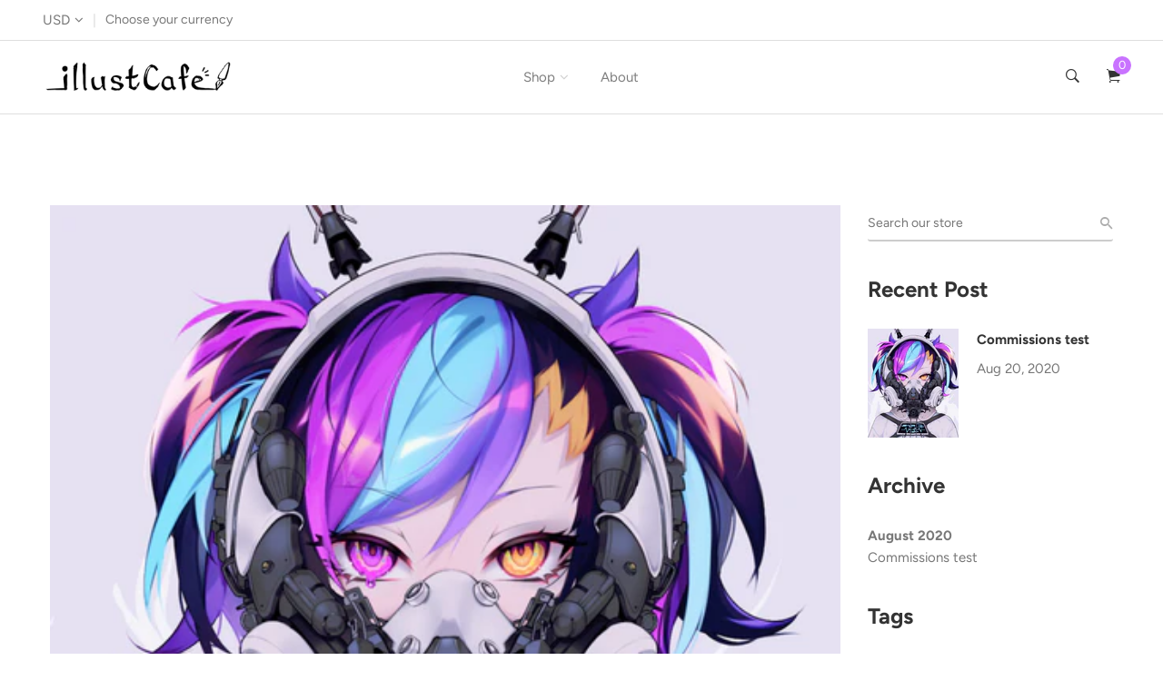

--- FILE ---
content_type: text/css
request_url: https://illustcafe.net/cdn/shop/t/6/assets/theme-settings.css?v=61515571163706407221759342601
body_size: 1834
content:
.subscribe_area>h2,.subscribe-content>h2,.newsletter-content h2{color:#000}.subscribe_area>p,.subscribe-content>p,.newsletter-content p{color:#666}.grid__item h1{color:}.subscribe-form-input,.mc-newsletter-form--popup input{border-color:#ccc;color:#333}.subscribe-form-input::-webkit-input-placeholder,.subscribe-form-input,.mc-newsletter-form--popup input::-webkit-input-placeholder{color:#333!important}.subscribe-form-input::-moz-placeholder,.subscribe-form-input,.mc-newsletter-form--popup input::-moz-placeholder{color:#333!important}.subscribe-form-input:-ms-input-placeholder,.subscribe-form-input,.mc-newsletter-form--popup input:-ms-input-placeholder{color:#333!important}.subscribe-form-input:placeholder,.subscribe-form-input,.mc-newsletter-form--popup input:placeholder{color:#333!important}.newsletter-btn{background:#000 none repeat scroll 0 0;color:#333}.mc-newsletter-form--popup button,.mc-newsletter-form--popup button:hover{color:#333}.newsletter-btn:hover{background:#666 none repeat scroll 0 0;color:#333}.popup_off,.newsletter-content .close-icon a i{color:#999}.newsletter_popup_inner:before{background:#0000;opacity:.8}.form-group.subscribe-form-group p,p.dont_show_again{color:#000}.newsletter-content,.newsletter_popup_inner{background-color:#fff}.breadcrumb-area{background:#f6f6f6;padding-top:30px;padding-bottom:30px}.overlay-bg:before{background:#000 none repeat scroll 0 0;opacity:0}h1.breadcrumb-title{color:#666}.breadcrumb-list>li>a{color:#666}.breadcrumb-list li:after{color:#666}.breadcrumb-list>li{color:#999}@media (max-width: 767px){.breadcrumb-area.pt-50.pb-70{padding-top:50px;padding-bottom:70px}}.top-notification-bar{background:#f4bbfa;background:-moz-linear-gradient(left,#f4bbfa 0%,#f4bbfa 100%);background:-webkit-gradient(left top,right top,color-stop(0%,#f4bbfa),color-stop(100%,#f4bbfa));background:-webkit-linear-gradient(left,#f4bbfa 0%,#f4bbfa 100%);background:-o-linear-gradient(left,#f4bbfa 0%,#f4bbfa 100%);background:-ms-linear-gradient(left,#f4bbfa 0%,#f4bbfa 100%);background:linear-gradient(to right,#f4bbfa 0% 100%);filter:progid:DXImageTransform.Microsoft.gradient(startColorstr="#f4bbfa",endColorstr="#f4bbfa",GradientType=1)}.notification-entry p a,.notification-entry p a:hover{background-color:#f29afa;border:1px solid #000000;color:#000}.notification-close-btn{background-color:;border:1px solid rgba(0,0,0,0);color:#000}.notification-close-btn:hover{background-color:#0000;border:1px solid rgba(0,0,0,0);color:#000}.notification-entry p{color:#000}@font-face{font-family:Figtree;font-weight:400;font-style:normal;font-display:swap;src:url(//illustcafe.net/cdn/fonts/figtree/figtree_n4.3c0838aba1701047e60be6a99a1b0a40ce9b8419.woff2?h1=aWxsdXN0Y2FmZS5uZXQ&h2=aWxsdXN0Y2FmZS5hY2NvdW50Lm15c2hvcGlmeS5jb20&hmac=d2ecb3f78f227cb7e687017f779c462d6ca8c69bcadccd91e56e85a6424385fe) format("woff2"),url(//illustcafe.net/cdn/fonts/figtree/figtree_n4.c0575d1db21fc3821f17fd6617d3dee552312137.woff?h1=aWxsdXN0Y2FmZS5uZXQ&h2=aWxsdXN0Y2FmZS5hY2NvdW50Lm15c2hvcGlmeS5jb20&hmac=a070d12a652a6bc7b7e0ca4bcf512763863a2bca2183b9009a7ce095af1d0b51) format("woff")}@font-face{font-family:Figtree;font-weight:700;font-style:normal;font-display:swap;src:url(//illustcafe.net/cdn/fonts/figtree/figtree_n7.2fd9bfe01586148e644724096c9d75e8c7a90e55.woff2?h1=aWxsdXN0Y2FmZS5uZXQ&h2=aWxsdXN0Y2FmZS5hY2NvdW50Lm15c2hvcGlmeS5jb20&hmac=0366c70f6705e78409c10634a08a12b6c28eaf675eb0b0e674f630618472a506) format("woff2"),url(//illustcafe.net/cdn/fonts/figtree/figtree_n7.ea05de92d862f9594794ab281c4c3a67501ef5fc.woff?h1=aWxsdXN0Y2FmZS5uZXQ&h2=aWxsdXN0Y2FmZS5hY2NvdW50Lm15c2hvcGlmeS5jb20&hmac=f45c0d871d7829c1bed41119176581edb97127f1dccf6f8ba959f1861ad9e45a) format("woff")}@font-face{font-family:Figtree;font-weight:400;font-style:normal;font-display:swap;src:url(//illustcafe.net/cdn/fonts/figtree/figtree_n4.3c0838aba1701047e60be6a99a1b0a40ce9b8419.woff2?h1=aWxsdXN0Y2FmZS5uZXQ&h2=aWxsdXN0Y2FmZS5hY2NvdW50Lm15c2hvcGlmeS5jb20&hmac=d2ecb3f78f227cb7e687017f779c462d6ca8c69bcadccd91e56e85a6424385fe) format("woff2"),url(//illustcafe.net/cdn/fonts/figtree/figtree_n4.c0575d1db21fc3821f17fd6617d3dee552312137.woff?h1=aWxsdXN0Y2FmZS5uZXQ&h2=aWxsdXN0Y2FmZS5hY2NvdW50Lm15c2hvcGlmeS5jb20&hmac=a070d12a652a6bc7b7e0ca4bcf512763863a2bca2183b9009a7ce095af1d0b51) format("woff")}html,body,input,textarea,button,select{font-family:Figtree,sans-serif;font-weight:400;font-style:normal}h1,h2,h3,h4,h5,h6{font-family:Figtree,sans-serif;font-weight:700;font-style:normal}p{font-family:Figtree,sans-serif;font-weight:400;font-style:normal}.theme-default-margin,.shopify-challenge__container{padding-top:100px;padding-bottom:100px}@media (max-width: 767px){.theme-default-margin,.shopify-challenge__container{padding-top:80px;padding-bottom:80px}}.create-custom-page{padding-top:100px;padding-bottom:80px}@media (max-width: 767px){.create-custom-page{padding-top:80px;padding-bottom:60px}}.box-layout{max-width:calc(100% - 300px);margin:auto;box-shadow:-3px 0 50px -2px #00000026;height:auto;position:relative}.box-layout{background:#fff}.box-layout .header-sticky.is-sticky{max-width:calc(100% - 300px);left:0;right:0;margin:0 auto}@media screen and (min-width:1200px) and (max-width:1600px){.box-layout,.box-layout .header-sticky.is-sticky{max-width:calc(100% - 170px)}}@media screen and (min-width:992px) and (max-width:1199px){.box-layout,.box-layout .header-sticky.is-sticky{max-width:calc(100% - 150px)}}@media screen and (min-width:768px) and (max-width:991px){.box-layout,.box-layout .header-sticky.is-sticky{max-width:calc(100% - 120px)}}@media screen and (min-width:576px) and (max-width:767px){.box-layout,.box-layout .header-sticky.is-sticky{max-width:calc(100% - 80px)}}@media screen and (min-width:480px) and (max-width:575px){.box-layout,.box-layout .header-sticky.is-sticky{max-width:calc(100% - 50px)}}@media (max-width:479px){.box-layout,.box-layout .header-sticky.is-sticky{max-width:100%}}.box_bg{background:#fff}@keyframes lezadasnow{0%{background-position:0 0,0 0,0 0}to{background-position:500px 1000px,400px 400px,300px 300px}}.snow--effect,.snow--section-effect:before{background-image:url(//cdn.shopify.com/s/files/1/0259/8194/3911/files/snow1.png?207),url(//cdn.shopify.com/s/files/1/0259/8194/3911/files/snow2.png?207);animation:lezadasnow 18s linear infinite}.snow--effect{position:fixed;width:100%;height:100%;top:0;left:0;z-index:0;pointer-events:none;background-color:#0000}.snow--section-effect{position:relative}.snow--section-effect:before{position:absolute;width:100%;content:"";height:100%;top:0;left:0;z-index:1;pointer-events:none;background-color:#0000}.hero-slider-wrapper.nav--two.owl-carousel .owl-nav>div{border-radius:50%;box-shadow:0 5px 10px #0006}body{color:#777;background-color:#fff}h1,h2,h3,h4,h5,h6,.multi-testimonial-single-item__author-info .content .name,.instagram-section-intro p a,.about-single-block p.subtitle,.single-faq .card-header h5 button,.single-product__content .price .discounted-price,.shop-product__price .discounted-price{color:#333}.single-product__content .price .main-price.discounted,.shop-product__price .main-price.discounted{color:#aaa}.single-product__content .title .product-cart-action a{color:#c973ff}.single-product__content .title h3{color:#333}.single-product__floating-badges span.soldout-title{background:#c973ff;color:#fff}.single-product__floating-badges span.onsale{background-color:#98d8ca;color:#fff}.product_countdown .single-countdown{background:}.single-product__floating-icons span a{background-color:#fff;color:#7e7e7e}.single-product__floating-icons span a:hover{background-color:#fff;color:#c973ff}.single-product__variations{background-color:#fff}.single-product__variations .size-container span{color:#999}.single-product .single-countdown{background:#98d8ca;color:#fff}.lezada-button,.shop-product__buttons .product-cart-action button,.affiliate_btn>a,#shopify-product-reviews .spr-summary-actions-newreview,#shopify-product-reviews .spr-button.spr-button-primary.button.button-primary.btn.btn-primary,.recent_view_product__content input[disabled].lezada-button.lezada-button--medium{background-color:#333;color:#fff!important;border-color:#333}#modalAddToCart .modal-button .theme-default-button{color:#fff!important;background-color:#333}#modalAddToCart .modal-button .theme-default-button:hover{background:#0000}.lezada-button:hover,.lezada-button.lezada-button--medium:hover,.shop-product__buttons .product-cart-action button:hover,.affiliate_btn>a:hover,#shopify-product-reviews .spr-summary-actions-newreview:hover,#shopify-product-reviews .spr-button.spr-button-primary.button.button-primary.btn.btn-primary:hover{background-color:#0000;color:#333!important;border-color:#333}a.scroll-top{background:#333;color:#fff}a.scroll-top:hover{background-color:#abb8c0;color:#fff}.offcanvas-cart-content-container .cart-product-wrapper .cart-buttons a:hover{background-color:#c973ff;border-color:#c973ff}.collection_content h2 a:hover{color:#c973ff}.header-right-icons .single-icon a span.count{background-color:#c973ff}.single-category__content--three--creativehome .title a:hover{color:#c973ff}.single-category__content--three--banner .title>a:hover{border-color:#c973ff}.single-category__content--textbanner a:hover,.single-product--wearablehome .single-product__floating-cart span.title a,.single-widget-product__content__bottom a.cart-btn,.single-product:hover .single-product__content .title h3 a:hover,.lezada-button-2:hover,.single-slider-post__content a.blog-readmore-btn:hover,.list-product-collection .section-title a:hover{color:#c973ff}.single-shoppable .cloth-tag__icon:hover,.single-shoppable .cloth-tag__icon.active{background-color:#c973ff}.single-banner--hoverzoom>a .banner-content--banner-type .lezada-button-link:hover{color:#c973ff}.single-banner--hoverzoom>a .banner-content--banner-type .lezada-button-link:hover:after{background-color:#c973ff}.nothing-found-content p a:hover{color:#c973ff}.single-product__floating-badges span.hot{background-color:#c973ff}.product-cart-action button,.shopify-payment-button .shopify-payment-button__more-options{color:#c973ff}nav.site-nav>ul>li a span,.site-mobile-nav .dl-menu li span,.vertical-menu-container-dark nav>ul>li>a span,.overlay-navigation-active .overlay-navigation-menu-container nav>ul>li>a span{background:#c973ff}nav.site-nav>ul>li a span:before,.site-mobile-nav .dl-menu li span:before,.vertical-menu-container-dark nav>ul>li>a span:before,.overlay-navigation-active .overlay-navigation-menu-container nav>ul>li>a span:before{background:#c973ff}#modalAddToCart .modal-button .theme-default-button:hover{background:#c973ff}nav.site-nav>ul>li a span.sale,.site-mobile-nav .dl-menu li span.sale,.vertical-menu-container-dark nav>ul>li>a span.sale,.overlay-navigation-active .overlay-navigation-menu-container nav>ul>li>a span.sale{background:#c973ff}nav.site-nav>ul>li a span.sale:before,.site-mobile-nav .dl-menu li span.sale:before,.vertical-menu-container-dark nav>ul>li>a span.sale:before,.overlay-navigation-active .overlay-navigation-menu-container nav>ul>li>a span.sale:before{background:#c973ff}#quickViewModal .close:hover{color:#c973ff;border-color:#c973ff}.copyright-text a:hover,.product_additional_information button:hover{color:#c973ff}
/*# sourceMappingURL=/cdn/shop/t/6/assets/theme-settings.css.map?v=61515571163706407221759342601 */
